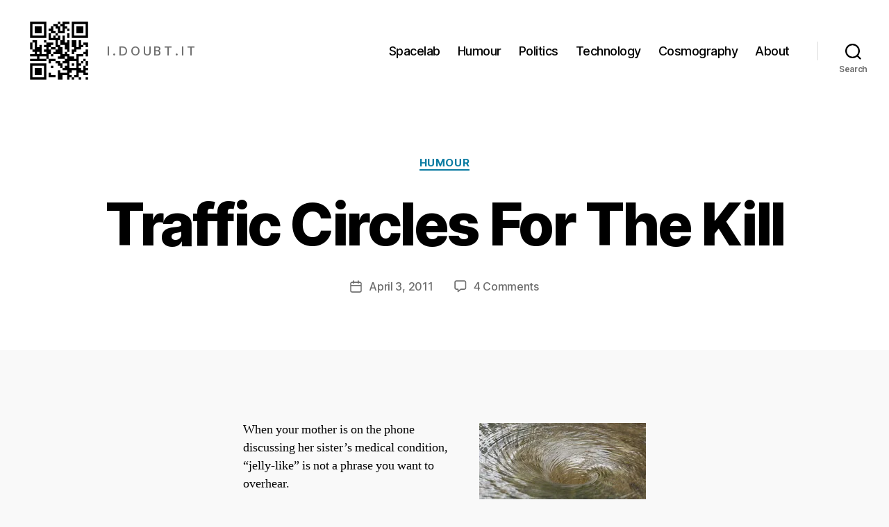

--- FILE ---
content_type: text/html; charset=UTF-8
request_url: https://i.doubt.it/2011/04/03/traffic-circles-for-the-kill/
body_size: 19043
content:
<!DOCTYPE html>

<html class="no-js" lang="en-GB">

	<head>

		<meta charset="UTF-8">
		<meta name="viewport" content="width=device-width, initial-scale=1.0">

		<link rel="profile" href="https://gmpg.org/xfn/11">

		<title>Traffic Circles For The Kill &#8211; I.Doubt.It</title>
<meta name='robots' content='max-image-preview:large' />
<link rel='dns-prefetch' href='//secure.gravatar.com' />
<link rel='dns-prefetch' href='//stats.wp.com' />
<link rel='dns-prefetch' href='//v0.wordpress.com' />
<link rel='dns-prefetch' href='//jetpack.wordpress.com' />
<link rel='dns-prefetch' href='//s0.wp.com' />
<link rel='dns-prefetch' href='//public-api.wordpress.com' />
<link rel='dns-prefetch' href='//0.gravatar.com' />
<link rel='dns-prefetch' href='//1.gravatar.com' />
<link rel='dns-prefetch' href='//2.gravatar.com' />
<link rel='dns-prefetch' href='//widgets.wp.com' />
<link rel='preconnect' href='//c0.wp.com' />
<link rel='preconnect' href='//i0.wp.com' />
<link rel="alternate" type="application/rss+xml" title="I.Doubt.It &raquo; Feed" href="https://i.doubt.it/feed/" />
<link rel="alternate" type="application/rss+xml" title="I.Doubt.It &raquo; Comments Feed" href="https://i.doubt.it/comments/feed/" />
<link rel="alternate" type="application/rss+xml" title="I.Doubt.It &raquo; Traffic Circles For The Kill Comments Feed" href="https://i.doubt.it/2011/04/03/traffic-circles-for-the-kill/feed/" />
<link rel="alternate" title="oEmbed (JSON)" type="application/json+oembed" href="https://i.doubt.it/wp-json/oembed/1.0/embed?url=https%3A%2F%2Fi.doubt.it%2F2011%2F04%2F03%2Ftraffic-circles-for-the-kill%2F" />
<link rel="alternate" title="oEmbed (XML)" type="text/xml+oembed" href="https://i.doubt.it/wp-json/oembed/1.0/embed?url=https%3A%2F%2Fi.doubt.it%2F2011%2F04%2F03%2Ftraffic-circles-for-the-kill%2F&#038;format=xml" />
<style id='wp-img-auto-sizes-contain-inline-css'>
img:is([sizes=auto i],[sizes^="auto," i]){contain-intrinsic-size:3000px 1500px}
/*# sourceURL=wp-img-auto-sizes-contain-inline-css */
</style>
<link rel='stylesheet' id='jetpack_related-posts-css' href='https://c0.wp.com/p/jetpack/15.4/modules/related-posts/related-posts.css' media='all' />
<style id='wp-emoji-styles-inline-css'>

	img.wp-smiley, img.emoji {
		display: inline !important;
		border: none !important;
		box-shadow: none !important;
		height: 1em !important;
		width: 1em !important;
		margin: 0 0.07em !important;
		vertical-align: -0.1em !important;
		background: none !important;
		padding: 0 !important;
	}
/*# sourceURL=wp-emoji-styles-inline-css */
</style>
<style id='wp-block-library-inline-css'>
:root{--wp-block-synced-color:#7a00df;--wp-block-synced-color--rgb:122,0,223;--wp-bound-block-color:var(--wp-block-synced-color);--wp-editor-canvas-background:#ddd;--wp-admin-theme-color:#007cba;--wp-admin-theme-color--rgb:0,124,186;--wp-admin-theme-color-darker-10:#006ba1;--wp-admin-theme-color-darker-10--rgb:0,107,160.5;--wp-admin-theme-color-darker-20:#005a87;--wp-admin-theme-color-darker-20--rgb:0,90,135;--wp-admin-border-width-focus:2px}@media (min-resolution:192dpi){:root{--wp-admin-border-width-focus:1.5px}}.wp-element-button{cursor:pointer}:root .has-very-light-gray-background-color{background-color:#eee}:root .has-very-dark-gray-background-color{background-color:#313131}:root .has-very-light-gray-color{color:#eee}:root .has-very-dark-gray-color{color:#313131}:root .has-vivid-green-cyan-to-vivid-cyan-blue-gradient-background{background:linear-gradient(135deg,#00d084,#0693e3)}:root .has-purple-crush-gradient-background{background:linear-gradient(135deg,#34e2e4,#4721fb 50%,#ab1dfe)}:root .has-hazy-dawn-gradient-background{background:linear-gradient(135deg,#faaca8,#dad0ec)}:root .has-subdued-olive-gradient-background{background:linear-gradient(135deg,#fafae1,#67a671)}:root .has-atomic-cream-gradient-background{background:linear-gradient(135deg,#fdd79a,#004a59)}:root .has-nightshade-gradient-background{background:linear-gradient(135deg,#330968,#31cdcf)}:root .has-midnight-gradient-background{background:linear-gradient(135deg,#020381,#2874fc)}:root{--wp--preset--font-size--normal:16px;--wp--preset--font-size--huge:42px}.has-regular-font-size{font-size:1em}.has-larger-font-size{font-size:2.625em}.has-normal-font-size{font-size:var(--wp--preset--font-size--normal)}.has-huge-font-size{font-size:var(--wp--preset--font-size--huge)}.has-text-align-center{text-align:center}.has-text-align-left{text-align:left}.has-text-align-right{text-align:right}.has-fit-text{white-space:nowrap!important}#end-resizable-editor-section{display:none}.aligncenter{clear:both}.items-justified-left{justify-content:flex-start}.items-justified-center{justify-content:center}.items-justified-right{justify-content:flex-end}.items-justified-space-between{justify-content:space-between}.screen-reader-text{border:0;clip-path:inset(50%);height:1px;margin:-1px;overflow:hidden;padding:0;position:absolute;width:1px;word-wrap:normal!important}.screen-reader-text:focus{background-color:#ddd;clip-path:none;color:#444;display:block;font-size:1em;height:auto;left:5px;line-height:normal;padding:15px 23px 14px;text-decoration:none;top:5px;width:auto;z-index:100000}html :where(.has-border-color){border-style:solid}html :where([style*=border-top-color]){border-top-style:solid}html :where([style*=border-right-color]){border-right-style:solid}html :where([style*=border-bottom-color]){border-bottom-style:solid}html :where([style*=border-left-color]){border-left-style:solid}html :where([style*=border-width]){border-style:solid}html :where([style*=border-top-width]){border-top-style:solid}html :where([style*=border-right-width]){border-right-style:solid}html :where([style*=border-bottom-width]){border-bottom-style:solid}html :where([style*=border-left-width]){border-left-style:solid}html :where(img[class*=wp-image-]){height:auto;max-width:100%}:where(figure){margin:0 0 1em}html :where(.is-position-sticky){--wp-admin--admin-bar--position-offset:var(--wp-admin--admin-bar--height,0px)}@media screen and (max-width:600px){html :where(.is-position-sticky){--wp-admin--admin-bar--position-offset:0px}}

/*# sourceURL=wp-block-library-inline-css */
</style><style id='global-styles-inline-css'>
:root{--wp--preset--aspect-ratio--square: 1;--wp--preset--aspect-ratio--4-3: 4/3;--wp--preset--aspect-ratio--3-4: 3/4;--wp--preset--aspect-ratio--3-2: 3/2;--wp--preset--aspect-ratio--2-3: 2/3;--wp--preset--aspect-ratio--16-9: 16/9;--wp--preset--aspect-ratio--9-16: 9/16;--wp--preset--color--black: #000000;--wp--preset--color--cyan-bluish-gray: #abb8c3;--wp--preset--color--white: #ffffff;--wp--preset--color--pale-pink: #f78da7;--wp--preset--color--vivid-red: #cf2e2e;--wp--preset--color--luminous-vivid-orange: #ff6900;--wp--preset--color--luminous-vivid-amber: #fcb900;--wp--preset--color--light-green-cyan: #7bdcb5;--wp--preset--color--vivid-green-cyan: #00d084;--wp--preset--color--pale-cyan-blue: #8ed1fc;--wp--preset--color--vivid-cyan-blue: #0693e3;--wp--preset--color--vivid-purple: #9b51e0;--wp--preset--color--accent: #0b7ca2;--wp--preset--color--primary: #000000;--wp--preset--color--secondary: #6b6b6b;--wp--preset--color--subtle-background: #d6d6d6;--wp--preset--color--background: #f9f9f9;--wp--preset--gradient--vivid-cyan-blue-to-vivid-purple: linear-gradient(135deg,rgb(6,147,227) 0%,rgb(155,81,224) 100%);--wp--preset--gradient--light-green-cyan-to-vivid-green-cyan: linear-gradient(135deg,rgb(122,220,180) 0%,rgb(0,208,130) 100%);--wp--preset--gradient--luminous-vivid-amber-to-luminous-vivid-orange: linear-gradient(135deg,rgb(252,185,0) 0%,rgb(255,105,0) 100%);--wp--preset--gradient--luminous-vivid-orange-to-vivid-red: linear-gradient(135deg,rgb(255,105,0) 0%,rgb(207,46,46) 100%);--wp--preset--gradient--very-light-gray-to-cyan-bluish-gray: linear-gradient(135deg,rgb(238,238,238) 0%,rgb(169,184,195) 100%);--wp--preset--gradient--cool-to-warm-spectrum: linear-gradient(135deg,rgb(74,234,220) 0%,rgb(151,120,209) 20%,rgb(207,42,186) 40%,rgb(238,44,130) 60%,rgb(251,105,98) 80%,rgb(254,248,76) 100%);--wp--preset--gradient--blush-light-purple: linear-gradient(135deg,rgb(255,206,236) 0%,rgb(152,150,240) 100%);--wp--preset--gradient--blush-bordeaux: linear-gradient(135deg,rgb(254,205,165) 0%,rgb(254,45,45) 50%,rgb(107,0,62) 100%);--wp--preset--gradient--luminous-dusk: linear-gradient(135deg,rgb(255,203,112) 0%,rgb(199,81,192) 50%,rgb(65,88,208) 100%);--wp--preset--gradient--pale-ocean: linear-gradient(135deg,rgb(255,245,203) 0%,rgb(182,227,212) 50%,rgb(51,167,181) 100%);--wp--preset--gradient--electric-grass: linear-gradient(135deg,rgb(202,248,128) 0%,rgb(113,206,126) 100%);--wp--preset--gradient--midnight: linear-gradient(135deg,rgb(2,3,129) 0%,rgb(40,116,252) 100%);--wp--preset--font-size--small: 18px;--wp--preset--font-size--medium: 20px;--wp--preset--font-size--large: 26.25px;--wp--preset--font-size--x-large: 42px;--wp--preset--font-size--normal: 21px;--wp--preset--font-size--larger: 32px;--wp--preset--spacing--20: 0.44rem;--wp--preset--spacing--30: 0.67rem;--wp--preset--spacing--40: 1rem;--wp--preset--spacing--50: 1.5rem;--wp--preset--spacing--60: 2.25rem;--wp--preset--spacing--70: 3.38rem;--wp--preset--spacing--80: 5.06rem;--wp--preset--shadow--natural: 6px 6px 9px rgba(0, 0, 0, 0.2);--wp--preset--shadow--deep: 12px 12px 50px rgba(0, 0, 0, 0.4);--wp--preset--shadow--sharp: 6px 6px 0px rgba(0, 0, 0, 0.2);--wp--preset--shadow--outlined: 6px 6px 0px -3px rgb(255, 255, 255), 6px 6px rgb(0, 0, 0);--wp--preset--shadow--crisp: 6px 6px 0px rgb(0, 0, 0);}:where(.is-layout-flex){gap: 0.5em;}:where(.is-layout-grid){gap: 0.5em;}body .is-layout-flex{display: flex;}.is-layout-flex{flex-wrap: wrap;align-items: center;}.is-layout-flex > :is(*, div){margin: 0;}body .is-layout-grid{display: grid;}.is-layout-grid > :is(*, div){margin: 0;}:where(.wp-block-columns.is-layout-flex){gap: 2em;}:where(.wp-block-columns.is-layout-grid){gap: 2em;}:where(.wp-block-post-template.is-layout-flex){gap: 1.25em;}:where(.wp-block-post-template.is-layout-grid){gap: 1.25em;}.has-black-color{color: var(--wp--preset--color--black) !important;}.has-cyan-bluish-gray-color{color: var(--wp--preset--color--cyan-bluish-gray) !important;}.has-white-color{color: var(--wp--preset--color--white) !important;}.has-pale-pink-color{color: var(--wp--preset--color--pale-pink) !important;}.has-vivid-red-color{color: var(--wp--preset--color--vivid-red) !important;}.has-luminous-vivid-orange-color{color: var(--wp--preset--color--luminous-vivid-orange) !important;}.has-luminous-vivid-amber-color{color: var(--wp--preset--color--luminous-vivid-amber) !important;}.has-light-green-cyan-color{color: var(--wp--preset--color--light-green-cyan) !important;}.has-vivid-green-cyan-color{color: var(--wp--preset--color--vivid-green-cyan) !important;}.has-pale-cyan-blue-color{color: var(--wp--preset--color--pale-cyan-blue) !important;}.has-vivid-cyan-blue-color{color: var(--wp--preset--color--vivid-cyan-blue) !important;}.has-vivid-purple-color{color: var(--wp--preset--color--vivid-purple) !important;}.has-black-background-color{background-color: var(--wp--preset--color--black) !important;}.has-cyan-bluish-gray-background-color{background-color: var(--wp--preset--color--cyan-bluish-gray) !important;}.has-white-background-color{background-color: var(--wp--preset--color--white) !important;}.has-pale-pink-background-color{background-color: var(--wp--preset--color--pale-pink) !important;}.has-vivid-red-background-color{background-color: var(--wp--preset--color--vivid-red) !important;}.has-luminous-vivid-orange-background-color{background-color: var(--wp--preset--color--luminous-vivid-orange) !important;}.has-luminous-vivid-amber-background-color{background-color: var(--wp--preset--color--luminous-vivid-amber) !important;}.has-light-green-cyan-background-color{background-color: var(--wp--preset--color--light-green-cyan) !important;}.has-vivid-green-cyan-background-color{background-color: var(--wp--preset--color--vivid-green-cyan) !important;}.has-pale-cyan-blue-background-color{background-color: var(--wp--preset--color--pale-cyan-blue) !important;}.has-vivid-cyan-blue-background-color{background-color: var(--wp--preset--color--vivid-cyan-blue) !important;}.has-vivid-purple-background-color{background-color: var(--wp--preset--color--vivid-purple) !important;}.has-black-border-color{border-color: var(--wp--preset--color--black) !important;}.has-cyan-bluish-gray-border-color{border-color: var(--wp--preset--color--cyan-bluish-gray) !important;}.has-white-border-color{border-color: var(--wp--preset--color--white) !important;}.has-pale-pink-border-color{border-color: var(--wp--preset--color--pale-pink) !important;}.has-vivid-red-border-color{border-color: var(--wp--preset--color--vivid-red) !important;}.has-luminous-vivid-orange-border-color{border-color: var(--wp--preset--color--luminous-vivid-orange) !important;}.has-luminous-vivid-amber-border-color{border-color: var(--wp--preset--color--luminous-vivid-amber) !important;}.has-light-green-cyan-border-color{border-color: var(--wp--preset--color--light-green-cyan) !important;}.has-vivid-green-cyan-border-color{border-color: var(--wp--preset--color--vivid-green-cyan) !important;}.has-pale-cyan-blue-border-color{border-color: var(--wp--preset--color--pale-cyan-blue) !important;}.has-vivid-cyan-blue-border-color{border-color: var(--wp--preset--color--vivid-cyan-blue) !important;}.has-vivid-purple-border-color{border-color: var(--wp--preset--color--vivid-purple) !important;}.has-vivid-cyan-blue-to-vivid-purple-gradient-background{background: var(--wp--preset--gradient--vivid-cyan-blue-to-vivid-purple) !important;}.has-light-green-cyan-to-vivid-green-cyan-gradient-background{background: var(--wp--preset--gradient--light-green-cyan-to-vivid-green-cyan) !important;}.has-luminous-vivid-amber-to-luminous-vivid-orange-gradient-background{background: var(--wp--preset--gradient--luminous-vivid-amber-to-luminous-vivid-orange) !important;}.has-luminous-vivid-orange-to-vivid-red-gradient-background{background: var(--wp--preset--gradient--luminous-vivid-orange-to-vivid-red) !important;}.has-very-light-gray-to-cyan-bluish-gray-gradient-background{background: var(--wp--preset--gradient--very-light-gray-to-cyan-bluish-gray) !important;}.has-cool-to-warm-spectrum-gradient-background{background: var(--wp--preset--gradient--cool-to-warm-spectrum) !important;}.has-blush-light-purple-gradient-background{background: var(--wp--preset--gradient--blush-light-purple) !important;}.has-blush-bordeaux-gradient-background{background: var(--wp--preset--gradient--blush-bordeaux) !important;}.has-luminous-dusk-gradient-background{background: var(--wp--preset--gradient--luminous-dusk) !important;}.has-pale-ocean-gradient-background{background: var(--wp--preset--gradient--pale-ocean) !important;}.has-electric-grass-gradient-background{background: var(--wp--preset--gradient--electric-grass) !important;}.has-midnight-gradient-background{background: var(--wp--preset--gradient--midnight) !important;}.has-small-font-size{font-size: var(--wp--preset--font-size--small) !important;}.has-medium-font-size{font-size: var(--wp--preset--font-size--medium) !important;}.has-large-font-size{font-size: var(--wp--preset--font-size--large) !important;}.has-x-large-font-size{font-size: var(--wp--preset--font-size--x-large) !important;}
/*# sourceURL=global-styles-inline-css */
</style>

<style id='classic-theme-styles-inline-css'>
/*! This file is auto-generated */
.wp-block-button__link{color:#fff;background-color:#32373c;border-radius:9999px;box-shadow:none;text-decoration:none;padding:calc(.667em + 2px) calc(1.333em + 2px);font-size:1.125em}.wp-block-file__button{background:#32373c;color:#fff;text-decoration:none}
/*# sourceURL=/wp-includes/css/classic-themes.min.css */
</style>
<link rel='stylesheet' id='twentytwenty-style-css' href='https://i.doubt.it/wp-content/themes/twentytwenty/style.css?ver=3.0' media='all' />
<style id='twentytwenty-style-inline-css'>
.color-accent,.color-accent-hover:hover,.color-accent-hover:focus,:root .has-accent-color,.has-drop-cap:not(:focus):first-letter,.wp-block-button.is-style-outline,a { color: #0b7ca2; }blockquote,.border-color-accent,.border-color-accent-hover:hover,.border-color-accent-hover:focus { border-color: #0b7ca2; }button,.button,.faux-button,.wp-block-button__link,.wp-block-file .wp-block-file__button,input[type="button"],input[type="reset"],input[type="submit"],.bg-accent,.bg-accent-hover:hover,.bg-accent-hover:focus,:root .has-accent-background-color,.comment-reply-link { background-color: #0b7ca2; }.fill-children-accent,.fill-children-accent * { fill: #0b7ca2; }:root .has-background-color,button,.button,.faux-button,.wp-block-button__link,.wp-block-file__button,input[type="button"],input[type="reset"],input[type="submit"],.wp-block-button,.comment-reply-link,.has-background.has-primary-background-color:not(.has-text-color),.has-background.has-primary-background-color *:not(.has-text-color),.has-background.has-accent-background-color:not(.has-text-color),.has-background.has-accent-background-color *:not(.has-text-color) { color: #f9f9f9; }:root .has-background-background-color { background-color: #f9f9f9; }body,.entry-title a,:root .has-primary-color { color: #000000; }:root .has-primary-background-color { background-color: #000000; }cite,figcaption,.wp-caption-text,.post-meta,.entry-content .wp-block-archives li,.entry-content .wp-block-categories li,.entry-content .wp-block-latest-posts li,.wp-block-latest-comments__comment-date,.wp-block-latest-posts__post-date,.wp-block-embed figcaption,.wp-block-image figcaption,.wp-block-pullquote cite,.comment-metadata,.comment-respond .comment-notes,.comment-respond .logged-in-as,.pagination .dots,.entry-content hr:not(.has-background),hr.styled-separator,:root .has-secondary-color { color: #6b6b6b; }:root .has-secondary-background-color { background-color: #6b6b6b; }pre,fieldset,input,textarea,table,table *,hr { border-color: #d6d6d6; }caption,code,code,kbd,samp,.wp-block-table.is-style-stripes tbody tr:nth-child(odd),:root .has-subtle-background-background-color { background-color: #d6d6d6; }.wp-block-table.is-style-stripes { border-bottom-color: #d6d6d6; }.wp-block-latest-posts.is-grid li { border-top-color: #d6d6d6; }:root .has-subtle-background-color { color: #d6d6d6; }body:not(.overlay-header) .primary-menu > li > a,body:not(.overlay-header) .primary-menu > li > .icon,.modal-menu a,.footer-menu a, .footer-widgets a:where(:not(.wp-block-button__link)),#site-footer .wp-block-button.is-style-outline,.wp-block-pullquote:before,.singular:not(.overlay-header) .entry-header a,.archive-header a,.header-footer-group .color-accent,.header-footer-group .color-accent-hover:hover { color: #1180a6; }.social-icons a,#site-footer button:not(.toggle),#site-footer .button,#site-footer .faux-button,#site-footer .wp-block-button__link,#site-footer .wp-block-file__button,#site-footer input[type="button"],#site-footer input[type="reset"],#site-footer input[type="submit"] { background-color: #1180a6; }.social-icons a,body:not(.overlay-header) .primary-menu ul,.header-footer-group button,.header-footer-group .button,.header-footer-group .faux-button,.header-footer-group .wp-block-button:not(.is-style-outline) .wp-block-button__link,.header-footer-group .wp-block-file__button,.header-footer-group input[type="button"],.header-footer-group input[type="reset"],.header-footer-group input[type="submit"] { color: #ffffff; }#site-header,.footer-nav-widgets-wrapper,#site-footer,.menu-modal,.menu-modal-inner,.search-modal-inner,.archive-header,.singular .entry-header,.singular .featured-media:before,.wp-block-pullquote:before { background-color: #ffffff; }.header-footer-group,body:not(.overlay-header) #site-header .toggle,.menu-modal .toggle { color: #000000; }body:not(.overlay-header) .primary-menu ul { background-color: #000000; }body:not(.overlay-header) .primary-menu > li > ul:after { border-bottom-color: #000000; }body:not(.overlay-header) .primary-menu ul ul:after { border-left-color: #000000; }.site-description,body:not(.overlay-header) .toggle-inner .toggle-text,.widget .post-date,.widget .rss-date,.widget_archive li,.widget_categories li,.widget cite,.widget_pages li,.widget_meta li,.widget_nav_menu li,.powered-by-wordpress,.footer-credits .privacy-policy,.to-the-top,.singular .entry-header .post-meta,.singular:not(.overlay-header) .entry-header .post-meta a { color: #6d6d6d; }.header-footer-group pre,.header-footer-group fieldset,.header-footer-group input,.header-footer-group textarea,.header-footer-group table,.header-footer-group table *,.footer-nav-widgets-wrapper,#site-footer,.menu-modal nav *,.footer-widgets-outer-wrapper,.footer-top { border-color: #dbdbdb; }.header-footer-group table caption,body:not(.overlay-header) .header-inner .toggle-wrapper::before { background-color: #dbdbdb; }
.post-author { clip: rect(1px, 1px, 1px, 1px); height: 1px; position: absolute; overflow: hidden; width: 1px; }
/*# sourceURL=twentytwenty-style-inline-css */
</style>
<link rel='stylesheet' id='twentytwenty-fonts-css' href='https://i.doubt.it/wp-content/themes/twentytwenty/assets/css/font-inter.css?ver=3.0' media='all' />
<link rel='stylesheet' id='twentytwenty-print-style-css' href='https://i.doubt.it/wp-content/themes/twentytwenty/print.css?ver=3.0' media='print' />
<link rel='stylesheet' id='jetpack_likes-css' href='https://c0.wp.com/p/jetpack/15.4/modules/likes/style.css' media='all' />
<link rel='stylesheet' id='twentytwenty-jetpack-css' href='https://c0.wp.com/p/jetpack/15.4/modules/theme-tools/compat/twentytwenty.css' media='all' />
<style id='twentytwenty-jetpack-inline-css'>

	.infinite-scroll #site-content #infinite-handle span button,
	.infinite-scroll #site-content #infinite-handle span button:hover,
	.infinite-scroll #site-content #infinite-handle span button:focus {
		background: #0b7ca2;
		color: #f9f9f9;
	}
	#site-content .entry-content div.sharedaddy h3.sd-title,
	#site-content .entry-content h3.sd-title,
	#site-content .entry-content #jp-relatedposts h3.jp-relatedposts-headline {
		color: #6b6b6b;
	}
	
/*# sourceURL=twentytwenty-jetpack-inline-css */
</style>
<link rel='stylesheet' id='sharedaddy-css' href='https://c0.wp.com/p/jetpack/15.4/modules/sharedaddy/sharing.css' media='all' />
<link rel='stylesheet' id='social-logos-css' href='https://c0.wp.com/p/jetpack/15.4/_inc/social-logos/social-logos.min.css' media='all' />
<script id="jetpack_related-posts-js-extra">
var related_posts_js_options = {"post_heading":"h4"};
//# sourceURL=jetpack_related-posts-js-extra
</script>
<script src="https://c0.wp.com/p/jetpack/15.4/_inc/build/related-posts/related-posts.min.js" id="jetpack_related-posts-js"></script>
<script src="https://i.doubt.it/wp-content/themes/twentytwenty/assets/js/index.js?ver=3.0" id="twentytwenty-js-js" defer data-wp-strategy="defer"></script>
<link rel="https://api.w.org/" href="https://i.doubt.it/wp-json/" /><link rel="alternate" title="JSON" type="application/json" href="https://i.doubt.it/wp-json/wp/v2/posts/2010" /><link rel="EditURI" type="application/rsd+xml" title="RSD" href="https://i.doubt.it/xmlrpc.php?rsd" />
<meta name="generator" content="WordPress 6.9" />
<link rel="canonical" href="https://i.doubt.it/2011/04/03/traffic-circles-for-the-kill/" />
<link rel='shortlink' href='https://wp.me/p7ix2L-wq' />
<!--Customizer CSS--> 
<style type="text/css">
.powered-by-wordpress {
    display: none;
}
</style> 
<!--/Customizer CSS-->
	<style>img#wpstats{display:none}</style>
		<script>
document.documentElement.className = document.documentElement.className.replace( 'no-js', 'js' );
//# sourceURL=twentytwenty_no_js_class
</script>
<style>.recentcomments a{display:inline !important;padding:0 !important;margin:0 !important;}</style><meta name="description" content="When your mother is on the phone discussing her sister&#039;s medical condition, &quot;jelly-like&quot; is not a phrase you want to overhear. But anyway, today was my first official driving lesson. I did well - for my first lesson. Unfortunately in my head I was ready to pass. Dammit there is so much crap you have&hellip;" />
<style id="custom-background-css">
body.custom-background { background-color: #f9f9f9; }
</style>
	
<!-- Jetpack Open Graph Tags -->
<meta property="og:type" content="article" />
<meta property="og:title" content="Traffic Circles For The Kill" />
<meta property="og:url" content="https://i.doubt.it/2011/04/03/traffic-circles-for-the-kill/" />
<meta property="og:description" content="When your mother is on the phone discussing her sister&#8217;s medical condition, &#8220;jelly-like&#8221; is not a phrase you want to overhear. But anyway, today was my first official driving less…" />
<meta property="article:published_time" content="2011-04-03T05:16:21+00:00" />
<meta property="article:modified_time" content="2011-04-03T05:16:21+00:00" />
<meta property="og:site_name" content="I.Doubt.It" />
<meta property="og:image" content="http://farm5.static.flickr.com/4117/4872934128_e0c0d385ea_m.jpg" />
<meta property="og:image:width" content="240" />
<meta property="og:image:height" content="160" />
<meta property="og:image:alt" content="water" />
<meta property="og:locale" content="en_GB" />
<meta name="twitter:site" content="@_RichardChapman" />
<meta name="twitter:text:title" content="Traffic Circles For The Kill" />
<meta name="twitter:image" content="http://farm5.static.flickr.com/4117/4872934128_e0c0d385ea_m.jpg?w=144" />
<meta name="twitter:image:alt" content="water" />
<meta name="twitter:card" content="summary" />

<!-- End Jetpack Open Graph Tags -->
<link rel="icon" href="https://i0.wp.com/i.doubt.it/wp-content/uploads/2011/06/cropped-qrurl.png?fit=32%2C32&#038;ssl=1" sizes="32x32" />
<link rel="icon" href="https://i0.wp.com/i.doubt.it/wp-content/uploads/2011/06/cropped-qrurl.png?fit=192%2C192&#038;ssl=1" sizes="192x192" />
<link rel="apple-touch-icon" href="https://i0.wp.com/i.doubt.it/wp-content/uploads/2011/06/cropped-qrurl.png?fit=180%2C180&#038;ssl=1" />
<meta name="msapplication-TileImage" content="https://i0.wp.com/i.doubt.it/wp-content/uploads/2011/06/cropped-qrurl.png?fit=270%2C270&#038;ssl=1" />
		<style id="wp-custom-css">
			/* This one table... */
/* Element | https://i.doubt.it/2014/05/23/my-ballot-paper/ */

.wikitable {
  width: 95%;
  max-width: unset !important;
}
.wikitable h3 {
  font-size: 1.5em;
}
figure.wider img {
  width: 100%;
	max-width: unset;
}
.wp-block-image.size-full.is-resized.is-style-default.wider {
  max-width: 67.7% !important;
}
.section-inner.medium {
	max-width: none;
}
figure.alignright.size-large {
	max-width: 40rem !important;
}
/* Sharing Buttons */
#site-content .entry-content div.sharedaddy h3.sd-title {
	font-size: 3rem;
	display: unset;
	line-height: 2;
}
.sharedaddy.sd-sharing-enabled {
   margin-top: 12rem;
}
/* Middle-sized pics */
.midsize {
   max-width: 50% !important;
}

.boxout {
    display: block;
    padding: 30px;
    float: right;
    margin: 5%;
    border: dashed #979797 8px;
    border-radius: 54px;
}

/* "Related" section */
#jp-relatedposts h3.jp-relatedposts-headline,
.jp-relatedposts-items-visual {
	font-family: "Inter var", -apple-system, BlinkMacSystemFont, "Helvetica Neue", Helvetica, sans-serif;
}

/* Fixing large default font */@media (min-width: 700px) {
  .entry-content {
    font-size: inherit;
  }
}		</style>
		
	</head>

	<body class="wp-singular post-template-default single single-post postid-2010 single-format-standard custom-background wp-custom-logo wp-embed-responsive wp-theme-twentytwenty singular enable-search-modal missing-post-thumbnail has-single-pagination showing-comments show-avatars footer-top-visible author-hidden">

		<a class="skip-link screen-reader-text" href="#site-content">Skip to the content</a>
		<header id="site-header" class="header-footer-group">

			<div class="header-inner section-inner">

				<div class="header-titles-wrapper">

					
						<button class="toggle search-toggle mobile-search-toggle" data-toggle-target=".search-modal" data-toggle-body-class="showing-search-modal" data-set-focus=".search-modal .search-field" aria-expanded="false">
							<span class="toggle-inner">
								<span class="toggle-icon">
									<svg class="svg-icon" aria-hidden="true" role="img" focusable="false" xmlns="http://www.w3.org/2000/svg" width="23" height="23" viewBox="0 0 23 23"><path d="M38.710696,48.0601792 L43,52.3494831 L41.3494831,54 L37.0601792,49.710696 C35.2632422,51.1481185 32.9839107,52.0076499 30.5038249,52.0076499 C24.7027226,52.0076499 20,47.3049272 20,41.5038249 C20,35.7027226 24.7027226,31 30.5038249,31 C36.3049272,31 41.0076499,35.7027226 41.0076499,41.5038249 C41.0076499,43.9839107 40.1481185,46.2632422 38.710696,48.0601792 Z M36.3875844,47.1716785 C37.8030221,45.7026647 38.6734666,43.7048964 38.6734666,41.5038249 C38.6734666,36.9918565 35.0157934,33.3341833 30.5038249,33.3341833 C25.9918565,33.3341833 22.3341833,36.9918565 22.3341833,41.5038249 C22.3341833,46.0157934 25.9918565,49.6734666 30.5038249,49.6734666 C32.7048964,49.6734666 34.7026647,48.8030221 36.1716785,47.3875844 C36.2023931,47.347638 36.2360451,47.3092237 36.2726343,47.2726343 C36.3092237,47.2360451 36.347638,47.2023931 36.3875844,47.1716785 Z" transform="translate(-20 -31)" /></svg>								</span>
								<span class="toggle-text">Search</span>
							</span>
						</button><!-- .search-toggle -->

					
					<div class="header-titles">

						<div class="site-logo faux-heading"><a href="https://i.doubt.it/" class="custom-logo-link" rel="home"><img width="108" height="108" style="height: 108px;" src="https://i0.wp.com/i.doubt.it/wp-content/uploads/2011/06/qrurl.png?fit=216%2C216&amp;ssl=1" class="custom-logo" alt="I.Doubt.It" decoding="async" srcset="https://i0.wp.com/i.doubt.it/wp-content/uploads/2011/06/qrurl.png?w=216&amp;ssl=1 216w, https://i0.wp.com/i.doubt.it/wp-content/uploads/2011/06/qrurl.png?resize=150%2C150&amp;ssl=1 150w" sizes="(max-width: 216px) 100vw, 216px" data-attachment-id="2781" data-permalink="https://i.doubt.it/2011/06/23/qr-code/qrurl/" data-orig-file="https://i0.wp.com/i.doubt.it/wp-content/uploads/2011/06/qrurl.png?fit=216%2C216&amp;ssl=1" data-orig-size="216,216" data-comments-opened="1" data-image-meta="{&quot;aperture&quot;:&quot;0&quot;,&quot;credit&quot;:&quot;&quot;,&quot;camera&quot;:&quot;&quot;,&quot;caption&quot;:&quot;&quot;,&quot;created_timestamp&quot;:&quot;0&quot;,&quot;copyright&quot;:&quot;&quot;,&quot;focal_length&quot;:&quot;0&quot;,&quot;iso&quot;:&quot;0&quot;,&quot;shutter_speed&quot;:&quot;0&quot;,&quot;title&quot;:&quot;&quot;,&quot;orientation&quot;:&quot;0&quot;}" data-image-title="QRurl" data-image-description="" data-image-caption="&lt;p&gt;Go On, Point Your Phone At It&lt;/p&gt;
" data-medium-file="https://i0.wp.com/i.doubt.it/wp-content/uploads/2011/06/qrurl.png?fit=216%2C216&amp;ssl=1" data-large-file="https://i0.wp.com/i.doubt.it/wp-content/uploads/2011/06/qrurl.png?fit=216%2C216&amp;ssl=1" /></a><span class="screen-reader-text">I.Doubt.It</span></div><div class="site-description">I . D O U B T . I T</div><!-- .site-description -->
					</div><!-- .header-titles -->

					<button class="toggle nav-toggle mobile-nav-toggle" data-toggle-target=".menu-modal"  data-toggle-body-class="showing-menu-modal" aria-expanded="false" data-set-focus=".close-nav-toggle">
						<span class="toggle-inner">
							<span class="toggle-icon">
								<svg class="svg-icon" aria-hidden="true" role="img" focusable="false" xmlns="http://www.w3.org/2000/svg" width="26" height="7" viewBox="0 0 26 7"><path fill-rule="evenodd" d="M332.5,45 C330.567003,45 329,43.4329966 329,41.5 C329,39.5670034 330.567003,38 332.5,38 C334.432997,38 336,39.5670034 336,41.5 C336,43.4329966 334.432997,45 332.5,45 Z M342,45 C340.067003,45 338.5,43.4329966 338.5,41.5 C338.5,39.5670034 340.067003,38 342,38 C343.932997,38 345.5,39.5670034 345.5,41.5 C345.5,43.4329966 343.932997,45 342,45 Z M351.5,45 C349.567003,45 348,43.4329966 348,41.5 C348,39.5670034 349.567003,38 351.5,38 C353.432997,38 355,39.5670034 355,41.5 C355,43.4329966 353.432997,45 351.5,45 Z" transform="translate(-329 -38)" /></svg>							</span>
							<span class="toggle-text">Menu</span>
						</span>
					</button><!-- .nav-toggle -->

				</div><!-- .header-titles-wrapper -->

				<div class="header-navigation-wrapper">

					
							<nav class="primary-menu-wrapper" aria-label="Horizontal">

								<ul class="primary-menu reset-list-style">

								<li id="menu-item-20307" class="menu-item menu-item-type-taxonomy menu-item-object-category menu-item-20307"><a href="https://i.doubt.it/category/spacelab/">Spacelab</a></li>
<li id="menu-item-19549" class="menu-item menu-item-type-taxonomy menu-item-object-category current-post-ancestor current-menu-parent current-post-parent menu-item-19549"><a href="https://i.doubt.it/category/humour/">Humour</a></li>
<li id="menu-item-19547" class="menu-item menu-item-type-taxonomy menu-item-object-category menu-item-19547"><a href="https://i.doubt.it/category/politics/">Politics</a></li>
<li id="menu-item-19548" class="menu-item menu-item-type-taxonomy menu-item-object-category menu-item-19548"><a href="https://i.doubt.it/category/technology/">Technology</a></li>
<li id="menu-item-19550" class="menu-item menu-item-type-taxonomy menu-item-object-category menu-item-19550"><a href="https://i.doubt.it/category/cosmography/">Cosmography</a></li>
<li id="menu-item-19551" class="menu-item menu-item-type-post_type menu-item-object-page menu-item-privacy-policy menu-item-19551"><a rel="privacy-policy" href="https://i.doubt.it/about/">About</a></li>

								</ul>

							</nav><!-- .primary-menu-wrapper -->

						
						<div class="header-toggles hide-no-js">

						
							<div class="toggle-wrapper search-toggle-wrapper">

								<button class="toggle search-toggle desktop-search-toggle" data-toggle-target=".search-modal" data-toggle-body-class="showing-search-modal" data-set-focus=".search-modal .search-field" aria-expanded="false">
									<span class="toggle-inner">
										<svg class="svg-icon" aria-hidden="true" role="img" focusable="false" xmlns="http://www.w3.org/2000/svg" width="23" height="23" viewBox="0 0 23 23"><path d="M38.710696,48.0601792 L43,52.3494831 L41.3494831,54 L37.0601792,49.710696 C35.2632422,51.1481185 32.9839107,52.0076499 30.5038249,52.0076499 C24.7027226,52.0076499 20,47.3049272 20,41.5038249 C20,35.7027226 24.7027226,31 30.5038249,31 C36.3049272,31 41.0076499,35.7027226 41.0076499,41.5038249 C41.0076499,43.9839107 40.1481185,46.2632422 38.710696,48.0601792 Z M36.3875844,47.1716785 C37.8030221,45.7026647 38.6734666,43.7048964 38.6734666,41.5038249 C38.6734666,36.9918565 35.0157934,33.3341833 30.5038249,33.3341833 C25.9918565,33.3341833 22.3341833,36.9918565 22.3341833,41.5038249 C22.3341833,46.0157934 25.9918565,49.6734666 30.5038249,49.6734666 C32.7048964,49.6734666 34.7026647,48.8030221 36.1716785,47.3875844 C36.2023931,47.347638 36.2360451,47.3092237 36.2726343,47.2726343 C36.3092237,47.2360451 36.347638,47.2023931 36.3875844,47.1716785 Z" transform="translate(-20 -31)" /></svg>										<span class="toggle-text">Search</span>
									</span>
								</button><!-- .search-toggle -->

							</div>

							
						</div><!-- .header-toggles -->
						
				</div><!-- .header-navigation-wrapper -->

			</div><!-- .header-inner -->

			<div class="search-modal cover-modal header-footer-group" data-modal-target-string=".search-modal" role="dialog" aria-modal="true" aria-label="Search">

	<div class="search-modal-inner modal-inner">

		<div class="section-inner">

			<form role="search" aria-label="Search for:" method="get" class="search-form" action="https://i.doubt.it/">
	<label for="search-form-1">
		<span class="screen-reader-text">
			Search for:		</span>
		<input type="search" id="search-form-1" class="search-field" placeholder="Search &hellip;" value="" name="s" />
	</label>
	<input type="submit" class="search-submit" value="Search" />
</form>

			<button class="toggle search-untoggle close-search-toggle fill-children-current-color" data-toggle-target=".search-modal" data-toggle-body-class="showing-search-modal" data-set-focus=".search-modal .search-field">
				<span class="screen-reader-text">
					Close search				</span>
				<svg class="svg-icon" aria-hidden="true" role="img" focusable="false" xmlns="http://www.w3.org/2000/svg" width="16" height="16" viewBox="0 0 16 16"><polygon fill="" fill-rule="evenodd" points="6.852 7.649 .399 1.195 1.445 .149 7.899 6.602 14.352 .149 15.399 1.195 8.945 7.649 15.399 14.102 14.352 15.149 7.899 8.695 1.445 15.149 .399 14.102" /></svg>			</button><!-- .search-toggle -->

		</div><!-- .section-inner -->

	</div><!-- .search-modal-inner -->

</div><!-- .menu-modal -->

		</header><!-- #site-header -->

		
<div class="menu-modal cover-modal header-footer-group" data-modal-target-string=".menu-modal">

	<div class="menu-modal-inner modal-inner">

		<div class="menu-wrapper section-inner">

			<div class="menu-top">

				<button class="toggle close-nav-toggle fill-children-current-color" data-toggle-target=".menu-modal" data-toggle-body-class="showing-menu-modal" data-set-focus=".menu-modal">
					<span class="toggle-text">Close Menu</span>
					<svg class="svg-icon" aria-hidden="true" role="img" focusable="false" xmlns="http://www.w3.org/2000/svg" width="16" height="16" viewBox="0 0 16 16"><polygon fill="" fill-rule="evenodd" points="6.852 7.649 .399 1.195 1.445 .149 7.899 6.602 14.352 .149 15.399 1.195 8.945 7.649 15.399 14.102 14.352 15.149 7.899 8.695 1.445 15.149 .399 14.102" /></svg>				</button><!-- .nav-toggle -->

				
					<nav class="mobile-menu" aria-label="Mobile">

						<ul class="modal-menu reset-list-style">

						<li class="menu-item menu-item-type-taxonomy menu-item-object-category menu-item-20307"><div class="ancestor-wrapper"><a href="https://i.doubt.it/category/spacelab/">Spacelab</a></div><!-- .ancestor-wrapper --></li>
<li class="menu-item menu-item-type-taxonomy menu-item-object-category current-post-ancestor current-menu-parent current-post-parent menu-item-19549"><div class="ancestor-wrapper"><a href="https://i.doubt.it/category/humour/">Humour</a></div><!-- .ancestor-wrapper --></li>
<li class="menu-item menu-item-type-taxonomy menu-item-object-category menu-item-19547"><div class="ancestor-wrapper"><a href="https://i.doubt.it/category/politics/">Politics</a></div><!-- .ancestor-wrapper --></li>
<li class="menu-item menu-item-type-taxonomy menu-item-object-category menu-item-19548"><div class="ancestor-wrapper"><a href="https://i.doubt.it/category/technology/">Technology</a></div><!-- .ancestor-wrapper --></li>
<li class="menu-item menu-item-type-taxonomy menu-item-object-category menu-item-19550"><div class="ancestor-wrapper"><a href="https://i.doubt.it/category/cosmography/">Cosmography</a></div><!-- .ancestor-wrapper --></li>
<li class="menu-item menu-item-type-post_type menu-item-object-page menu-item-privacy-policy menu-item-19551"><div class="ancestor-wrapper"><a rel="privacy-policy" href="https://i.doubt.it/about/">About</a></div><!-- .ancestor-wrapper --></li>

						</ul>

					</nav>

					
			</div><!-- .menu-top -->

			<div class="menu-bottom">

				
			</div><!-- .menu-bottom -->

		</div><!-- .menu-wrapper -->

	</div><!-- .menu-modal-inner -->

</div><!-- .menu-modal -->

<main id="site-content">

	
<article class="post-2010 post type-post status-publish format-standard hentry category-humour tag-driving tag-health" id="post-2010">

	
<header class="entry-header has-text-align-center header-footer-group">

	<div class="entry-header-inner section-inner medium">

		
			<div class="entry-categories">
				<span class="screen-reader-text">
					Categories				</span>
				<div class="entry-categories-inner">
					<a href="https://i.doubt.it/category/humour/" rel="category tag">Humour</a>				</div><!-- .entry-categories-inner -->
			</div><!-- .entry-categories -->

			<h1 class="entry-title">Traffic Circles For The Kill</h1>
		<div class="post-meta-wrapper post-meta-single post-meta-single-top">

			<ul class="post-meta">

									<li class="post-author meta-wrapper">
						<span class="meta-icon">
							<span class="screen-reader-text">
								Post author							</span>
							<svg class="svg-icon" aria-hidden="true" role="img" focusable="false" xmlns="http://www.w3.org/2000/svg" width="18" height="20" viewBox="0 0 18 20"><path fill="" d="M18,19 C18,19.5522847 17.5522847,20 17,20 C16.4477153,20 16,19.5522847 16,19 L16,17 C16,15.3431458 14.6568542,14 13,14 L5,14 C3.34314575,14 2,15.3431458 2,17 L2,19 C2,19.5522847 1.55228475,20 1,20 C0.44771525,20 0,19.5522847 0,19 L0,17 C0,14.2385763 2.23857625,12 5,12 L13,12 C15.7614237,12 18,14.2385763 18,17 L18,19 Z M9,10 C6.23857625,10 4,7.76142375 4,5 C4,2.23857625 6.23857625,0 9,0 C11.7614237,0 14,2.23857625 14,5 C14,7.76142375 11.7614237,10 9,10 Z M9,8 C10.6568542,8 12,6.65685425 12,5 C12,3.34314575 10.6568542,2 9,2 C7.34314575,2 6,3.34314575 6,5 C6,6.65685425 7.34314575,8 9,8 Z" /></svg>						</span>
						<span class="meta-text">
							By <a href="https://i.doubt.it/author/lightbulbcartoon/">Richard Chapman</a>						</span>
					</li>
										<li class="post-date meta-wrapper">
						<span class="meta-icon">
							<span class="screen-reader-text">
								Post date							</span>
							<svg class="svg-icon" aria-hidden="true" role="img" focusable="false" xmlns="http://www.w3.org/2000/svg" width="18" height="19" viewBox="0 0 18 19"><path fill="" d="M4.60069444,4.09375 L3.25,4.09375 C2.47334957,4.09375 1.84375,4.72334957 1.84375,5.5 L1.84375,7.26736111 L16.15625,7.26736111 L16.15625,5.5 C16.15625,4.72334957 15.5266504,4.09375 14.75,4.09375 L13.3993056,4.09375 L13.3993056,4.55555556 C13.3993056,5.02154581 13.0215458,5.39930556 12.5555556,5.39930556 C12.0895653,5.39930556 11.7118056,5.02154581 11.7118056,4.55555556 L11.7118056,4.09375 L6.28819444,4.09375 L6.28819444,4.55555556 C6.28819444,5.02154581 5.9104347,5.39930556 5.44444444,5.39930556 C4.97845419,5.39930556 4.60069444,5.02154581 4.60069444,4.55555556 L4.60069444,4.09375 Z M6.28819444,2.40625 L11.7118056,2.40625 L11.7118056,1 C11.7118056,0.534009742 12.0895653,0.15625 12.5555556,0.15625 C13.0215458,0.15625 13.3993056,0.534009742 13.3993056,1 L13.3993056,2.40625 L14.75,2.40625 C16.4586309,2.40625 17.84375,3.79136906 17.84375,5.5 L17.84375,15.875 C17.84375,17.5836309 16.4586309,18.96875 14.75,18.96875 L3.25,18.96875 C1.54136906,18.96875 0.15625,17.5836309 0.15625,15.875 L0.15625,5.5 C0.15625,3.79136906 1.54136906,2.40625 3.25,2.40625 L4.60069444,2.40625 L4.60069444,1 C4.60069444,0.534009742 4.97845419,0.15625 5.44444444,0.15625 C5.9104347,0.15625 6.28819444,0.534009742 6.28819444,1 L6.28819444,2.40625 Z M1.84375,8.95486111 L1.84375,15.875 C1.84375,16.6516504 2.47334957,17.28125 3.25,17.28125 L14.75,17.28125 C15.5266504,17.28125 16.15625,16.6516504 16.15625,15.875 L16.15625,8.95486111 L1.84375,8.95486111 Z" /></svg>						</span>
						<span class="meta-text">
							<a href="https://i.doubt.it/2011/04/03/traffic-circles-for-the-kill/">April 3, 2011</a>
						</span>
					</li>
										<li class="post-comment-link meta-wrapper">
						<span class="meta-icon">
							<svg class="svg-icon" aria-hidden="true" role="img" focusable="false" xmlns="http://www.w3.org/2000/svg" width="19" height="19" viewBox="0 0 19 19"><path d="M9.43016863,13.2235931 C9.58624731,13.094699 9.7823475,13.0241935 9.98476849,13.0241935 L15.0564516,13.0241935 C15.8581553,13.0241935 16.5080645,12.3742843 16.5080645,11.5725806 L16.5080645,3.44354839 C16.5080645,2.64184472 15.8581553,1.99193548 15.0564516,1.99193548 L3.44354839,1.99193548 C2.64184472,1.99193548 1.99193548,2.64184472 1.99193548,3.44354839 L1.99193548,11.5725806 C1.99193548,12.3742843 2.64184472,13.0241935 3.44354839,13.0241935 L5.76612903,13.0241935 C6.24715123,13.0241935 6.63709677,13.4141391 6.63709677,13.8951613 L6.63709677,15.5301903 L9.43016863,13.2235931 Z M3.44354839,14.766129 C1.67980032,14.766129 0.25,13.3363287 0.25,11.5725806 L0.25,3.44354839 C0.25,1.67980032 1.67980032,0.25 3.44354839,0.25 L15.0564516,0.25 C16.8201997,0.25 18.25,1.67980032 18.25,3.44354839 L18.25,11.5725806 C18.25,13.3363287 16.8201997,14.766129 15.0564516,14.766129 L10.2979143,14.766129 L6.32072889,18.0506004 C5.75274472,18.5196577 4.89516129,18.1156602 4.89516129,17.3790323 L4.89516129,14.766129 L3.44354839,14.766129 Z" /></svg>						</span>
						<span class="meta-text">
							<a href="https://i.doubt.it/2011/04/03/traffic-circles-for-the-kill/#comments">4 Comments<span class="screen-reader-text"> on Traffic Circles For The Kill</span></a>						</span>
					</li>
					
			</ul><!-- .post-meta -->

		</div><!-- .post-meta-wrapper -->

		
	</div><!-- .entry-header-inner -->

</header><!-- .entry-header -->

	<div class="post-inner thin ">

		<div class="entry-content">

			<div class="zemanta-img">
<figure style="width: 240px" class="wp-caption alignright"><a href="http://www.flickr.com/photos/77309394@N00/4872934128"><img data-recalc-dims="1" decoding="async" title="water" src="https://i0.wp.com/farm5.static.flickr.com/4117/4872934128_e0c0d385ea_m.jpg?resize=240%2C160" alt="water" width="240" height="160" /></a><figcaption class="wp-caption-text">Image by flikr via Flickr</figcaption></figure>
</div>
<p>When your mother is on the phone discussing her sister&#8217;s medical condition, &#8220;jelly-like&#8221; is not a phrase you want to overhear.</p>
<p>But anyway, today was my first official driving lesson. I did well &#8211; for my first lesson. Unfortunately in my head I was ready to pass. Dammit there is so much crap you have to learn to do &#8211; and you have to do your learning while travelling at speed. I lurched in the space of an hour from being fairly confident behind a wheel to feeling like a monkey astronaut. I mean it&#8217;s crazy; you&#8217;re sailing along while turning a wheel in a circular motion, moving your feet up and down, and looking into mirrors. I&#8217;m dizzy just thinking about it.</p>
<p>Oh, that turned out to be what was wrong with my mother&#8217;s sister &#8211; dizzy spells. It was her legs that felt like jelly. Cool; I have an actual giddy aunt.</p>
<div class="sharedaddy sd-sharing-enabled"><div class="robots-nocontent sd-block sd-social sd-social-icon sd-sharing"><h3 class="sd-title">Share and Enjoy -</h3><div class="sd-content"><ul><li class="share-facebook"><a rel="nofollow noopener noreferrer"
				data-shared="sharing-facebook-2010"
				class="share-facebook sd-button share-icon no-text"
				href="https://i.doubt.it/2011/04/03/traffic-circles-for-the-kill/?share=facebook"
				target="_blank"
				aria-labelledby="sharing-facebook-2010"
				>
				<span id="sharing-facebook-2010" hidden>Click to share on Facebook (Opens in new window)</span>
				<span>Facebook</span>
			</a></li><li class="share-twitter"><a rel="nofollow noopener noreferrer"
				data-shared="sharing-twitter-2010"
				class="share-twitter sd-button share-icon no-text"
				href="https://i.doubt.it/2011/04/03/traffic-circles-for-the-kill/?share=twitter"
				target="_blank"
				aria-labelledby="sharing-twitter-2010"
				>
				<span id="sharing-twitter-2010" hidden>Click to share on X (Opens in new window)</span>
				<span>X</span>
			</a></li><li class="share-pinterest"><a rel="nofollow noopener noreferrer"
				data-shared="sharing-pinterest-2010"
				class="share-pinterest sd-button share-icon no-text"
				href="https://i.doubt.it/2011/04/03/traffic-circles-for-the-kill/?share=pinterest"
				target="_blank"
				aria-labelledby="sharing-pinterest-2010"
				>
				<span id="sharing-pinterest-2010" hidden>Click to share on Pinterest (Opens in new window)</span>
				<span>Pinterest</span>
			</a></li><li class="share-linkedin"><a rel="nofollow noopener noreferrer"
				data-shared="sharing-linkedin-2010"
				class="share-linkedin sd-button share-icon no-text"
				href="https://i.doubt.it/2011/04/03/traffic-circles-for-the-kill/?share=linkedin"
				target="_blank"
				aria-labelledby="sharing-linkedin-2010"
				>
				<span id="sharing-linkedin-2010" hidden>Click to share on LinkedIn (Opens in new window)</span>
				<span>LinkedIn</span>
			</a></li><li class="share-reddit"><a rel="nofollow noopener noreferrer"
				data-shared="sharing-reddit-2010"
				class="share-reddit sd-button share-icon no-text"
				href="https://i.doubt.it/2011/04/03/traffic-circles-for-the-kill/?share=reddit"
				target="_blank"
				aria-labelledby="sharing-reddit-2010"
				>
				<span id="sharing-reddit-2010" hidden>Click to share on Reddit (Opens in new window)</span>
				<span>Reddit</span>
			</a></li><li class="share-pocket"><a rel="nofollow noopener noreferrer"
				data-shared="sharing-pocket-2010"
				class="share-pocket sd-button share-icon no-text"
				href="https://i.doubt.it/2011/04/03/traffic-circles-for-the-kill/?share=pocket"
				target="_blank"
				aria-labelledby="sharing-pocket-2010"
				>
				<span id="sharing-pocket-2010" hidden>Click to share on Pocket (Opens in new window)</span>
				<span>Pocket</span>
			</a></li><li class="share-end"></li></ul></div></div></div><div class='sharedaddy sd-block sd-like jetpack-likes-widget-wrapper jetpack-likes-widget-unloaded' id='like-post-wrapper-107851279-2010-696ba6b6103a0' data-src='https://widgets.wp.com/likes/?ver=15.4#blog_id=107851279&amp;post_id=2010&amp;origin=i.doubt.it&amp;obj_id=107851279-2010-696ba6b6103a0' data-name='like-post-frame-107851279-2010-696ba6b6103a0' data-title='Like or Reblog'><div class='likes-widget-placeholder post-likes-widget-placeholder' style='height: 55px;'><span class='button'><span>Like</span></span> <span class="loading">Loading...</span></div><span class='sd-text-color'></span><a class='sd-link-color'></a></div>
<div id='jp-relatedposts' class='jp-relatedposts' >
	<h3 class="jp-relatedposts-headline"><em>Related</em></h3>
</div>
		</div><!-- .entry-content -->

	</div><!-- .post-inner -->

	<div class="section-inner">
		
		<div class="post-meta-wrapper post-meta-single post-meta-single-bottom">

			<ul class="post-meta">

									<li class="post-tags meta-wrapper">
						<span class="meta-icon">
							<span class="screen-reader-text">
								Tags							</span>
							<svg class="svg-icon" aria-hidden="true" role="img" focusable="false" xmlns="http://www.w3.org/2000/svg" width="18" height="18" viewBox="0 0 18 18"><path fill="" d="M15.4496399,8.42490555 L8.66109799,1.63636364 L1.63636364,1.63636364 L1.63636364,8.66081885 L8.42522727,15.44178 C8.57869221,15.5954158 8.78693789,15.6817418 9.00409091,15.6817418 C9.22124393,15.6817418 9.42948961,15.5954158 9.58327627,15.4414581 L15.4486339,9.57610048 C15.7651495,9.25692435 15.7649133,8.74206554 15.4496399,8.42490555 Z M16.6084423,10.7304545 L10.7406818,16.59822 C10.280287,17.0591273 9.65554997,17.3181054 9.00409091,17.3181054 C8.35263185,17.3181054 7.72789481,17.0591273 7.26815877,16.5988788 L0.239976954,9.57887876 C0.0863319284,9.4254126 0,9.21716044 0,9 L0,0.818181818 C0,0.366312477 0.366312477,0 0.818181818,0 L9,0 C9.21699531,0 9.42510306,0.0862010512 9.57854191,0.239639906 L16.6084423,7.26954545 C17.5601275,8.22691012 17.5601275,9.77308988 16.6084423,10.7304545 Z M5,6 C4.44771525,6 4,5.55228475 4,5 C4,4.44771525 4.44771525,4 5,4 C5.55228475,4 6,4.44771525 6,5 C6,5.55228475 5.55228475,6 5,6 Z" /></svg>						</span>
						<span class="meta-text">
							<a href="https://i.doubt.it/tag/driving/" rel="tag">Driving</a>, <a href="https://i.doubt.it/tag/health/" rel="tag">Health</a>						</span>
					</li>
					
			</ul><!-- .post-meta -->

		</div><!-- .post-meta-wrapper -->

		
	</div><!-- .section-inner -->

	
	<nav class="pagination-single section-inner" aria-label="Post">

		<hr class="styled-separator is-style-wide" aria-hidden="true" />

		<div class="pagination-single-inner">

			
				<a class="previous-post" href="https://i.doubt.it/2011/04/01/1999/">
					<span class="arrow" aria-hidden="true">&larr;</span>
					<span class="title"><span class="title-inner">Ruin A Country, Reap Rewards</span></span>
				</a>

				
				<a class="next-post" href="https://i.doubt.it/2011/04/04/what-phone-is-right-for-you-1-the-scene/">
					<span class="arrow" aria-hidden="true">&rarr;</span>
						<span class="title"><span class="title-inner">What Phone Is Right For You? 1 &#8211; The Scene</span></span>
				</a>
				
		</div><!-- .pagination-single-inner -->

		<hr class="styled-separator is-style-wide" aria-hidden="true" />

	</nav><!-- .pagination-single -->

	
		<div class="comments-wrapper section-inner">

			
	<div class="comments" id="comments">

		
		<div class="comments-header section-inner small max-percentage">

			<h2 class="comment-reply-title">
			4 replies on &ldquo;Traffic Circles For The Kill&rdquo;			</h2><!-- .comments-title -->

		</div><!-- .comments-header -->

		<div class="comments-inner section-inner thin max-percentage">

						<div id="comment-250" class="comment even thread-even depth-1">
				<article id="div-comment-250" class="comment-body">
					<footer class="comment-meta">
						<div class="comment-author vcard">
							<img alt='' src='https://secure.gravatar.com/avatar/2c9684c2ca5260420d830bff812dd16e433ebf9cb7bf115677400411d264a284?s=120&#038;d=identicon&#038;r=g' class='avatar avatar-120 photo' height='120' width='120' /><span class="fn">droog</span><span class="screen-reader-text says">says:</span>						</div><!-- .comment-author -->

						<div class="comment-metadata">
							<a href="https://i.doubt.it/2011/04/03/traffic-circles-for-the-kill/#comment-250"><time datetime="2011-04-03T17:07:33+01:00">April 3, 2011 at 5:07 pm</time></a>						</div><!-- .comment-metadata -->

					</footer><!-- .comment-meta -->

					<div class="comment-content entry-content">

						<p>Too true about the driving test. Most drivers would not pass a surprise test. Being a good driver has almost no association with getting past an examiner. Odd, but true. The notion becomes more concrete when you have tested in different countries. It is then you realise how so many rules that are designed with good reasons and safety in mind are nonetheless arbitrary conventions that are discouraged elsewhere. In other words, there are many types of good drivers but only one way to pass a particular test.</p>

					</div><!-- .comment-content -->

					
						<footer class="comment-footer-meta">

							<span class="comment-reply"><a rel="nofollow" class="comment-reply-link" href="https://i.doubt.it/2011/04/03/traffic-circles-for-the-kill/?replytocom=250#respond" data-commentid="250" data-postid="2010" data-belowelement="div-comment-250" data-respondelement="respond" data-replyto="Reply to droog" aria-label="Reply to droog">Reply</a></span>
						</footer>

						
				</article><!-- .comment-body -->

			</div><!-- #comment-## -->
			<div id="comment-251" class="comment odd alt thread-odd thread-alt depth-1">
				<article id="div-comment-251" class="comment-body">
					<footer class="comment-meta">
						<div class="comment-author vcard">
							<a href="http://i.doubt.it" rel="external nofollow" class="url"><img alt='' src='https://secure.gravatar.com/avatar/c150ea9f6ccb4e7540d7b58f0ab52f2df91daf9a5ed2b6b21b97303f34022c1c?s=120&#038;d=identicon&#038;r=g' class='avatar avatar-120 photo' height='120' width='120' /><span class="fn">Richard Chapman</span><span class="screen-reader-text says">says:</span></a>						</div><!-- .comment-author -->

						<div class="comment-metadata">
							<a href="https://i.doubt.it/2011/04/03/traffic-circles-for-the-kill/#comment-251"><time datetime="2011-04-03T17:48:18+01:00">April 3, 2011 at 5:48 pm</time></a>						</div><!-- .comment-metadata -->

					</footer><!-- .comment-meta -->

					<div class="comment-content entry-content">

						<p>A case in point: I was in the carefully-inculcated habit of getting out of gear absolutely whenever stationary in traffic, as my father taught me. Apparently that&#8217;s now &#8216;the way it used to be done&#8217;, and I&#8217;m expected to stay in first gear (with parking brake on) unless I&#8217;m actually at a red light. Feels weird.</p>

					</div><!-- .comment-content -->

					
						<footer class="comment-footer-meta">

							<span class="comment-reply"><a rel="nofollow" class="comment-reply-link" href="https://i.doubt.it/2011/04/03/traffic-circles-for-the-kill/?replytocom=251#respond" data-commentid="251" data-postid="2010" data-belowelement="div-comment-251" data-respondelement="respond" data-replyto="Reply to Richard Chapman" aria-label="Reply to Richard Chapman">Reply</a></span>
						</footer>

						
				</article><!-- .comment-body -->

			</div><!-- #comment-## -->
			<div id="comment-252" class="comment even thread-even depth-1">
				<article id="div-comment-252" class="comment-body">
					<footer class="comment-meta">
						<div class="comment-author vcard">
							<img alt='' src='https://secure.gravatar.com/avatar/2c9684c2ca5260420d830bff812dd16e433ebf9cb7bf115677400411d264a284?s=120&#038;d=identicon&#038;r=g' class='avatar avatar-120 photo' height='120' width='120' loading='lazy' /><span class="fn">droog</span><span class="screen-reader-text says">says:</span>						</div><!-- .comment-author -->

						<div class="comment-metadata">
							<a href="https://i.doubt.it/2011/04/03/traffic-circles-for-the-kill/#comment-252"><time datetime="2011-04-07T12:06:51+01:00">April 7, 2011 at 12:06 pm</time></a>						</div><!-- .comment-metadata -->

					</footer><!-- .comment-meta -->

					<div class="comment-content entry-content">

						<p>The parking brake things is British in origin, right? I know we talked about this in the past. Most people from outside the UK, myself included, find it to be overly cautious to the point of being counter productive.</p>

					</div><!-- .comment-content -->

					
						<footer class="comment-footer-meta">

							<span class="comment-reply"><a rel="nofollow" class="comment-reply-link" href="https://i.doubt.it/2011/04/03/traffic-circles-for-the-kill/?replytocom=252#respond" data-commentid="252" data-postid="2010" data-belowelement="div-comment-252" data-respondelement="respond" data-replyto="Reply to droog" aria-label="Reply to droog">Reply</a></span>
						</footer>

						
				</article><!-- .comment-body -->

			</div><!-- #comment-## -->
			<div id="comment-253" class="comment odd alt thread-odd thread-alt depth-1">
				<article id="div-comment-253" class="comment-body">
					<footer class="comment-meta">
						<div class="comment-author vcard">
							<img alt='' src='https://secure.gravatar.com/avatar/2c9684c2ca5260420d830bff812dd16e433ebf9cb7bf115677400411d264a284?s=120&#038;d=identicon&#038;r=g' class='avatar avatar-120 photo' height='120' width='120' loading='lazy' /><span class="fn">droog</span><span class="screen-reader-text says">says:</span>						</div><!-- .comment-author -->

						<div class="comment-metadata">
							<a href="https://i.doubt.it/2011/04/03/traffic-circles-for-the-kill/#comment-253"><time datetime="2011-04-07T12:06:51+01:00">April 7, 2011 at 12:06 pm</time></a>						</div><!-- .comment-metadata -->

					</footer><!-- .comment-meta -->

					<div class="comment-content entry-content">

						<p>The parking brake things is British in origin, right? I know we talked about this in the past. Most people from outside the UK, myself included, find it to be overly cautious to the point of being counter productive.</p>

					</div><!-- .comment-content -->

					
						<footer class="comment-footer-meta">

							<span class="comment-reply"><a rel="nofollow" class="comment-reply-link" href="https://i.doubt.it/2011/04/03/traffic-circles-for-the-kill/?replytocom=253#respond" data-commentid="253" data-postid="2010" data-belowelement="div-comment-253" data-respondelement="respond" data-replyto="Reply to droog" aria-label="Reply to droog">Reply</a></span>
						</footer>

						
				</article><!-- .comment-body -->

			</div><!-- #comment-## -->

		</div><!-- .comments-inner -->

	</div><!-- comments -->

	<hr class="styled-separator is-style-wide" aria-hidden="true" />
		<div id="respond" class="comment-respond">
			<h3 id="reply-title" class="comment-reply-title">Leave a Comment<small><a rel="nofollow" id="cancel-comment-reply-link" href="/2011/04/03/traffic-circles-for-the-kill/#respond" style="display:none;">Cancel reply</a></small></h3>			<form id="commentform" class="comment-form">
				<iframe
					title="Comment Form"
					src="https://jetpack.wordpress.com/jetpack-comment/?blogid=107851279&#038;postid=2010&#038;comment_registration=0&#038;require_name_email=1&#038;stc_enabled=1&#038;stb_enabled=1&#038;show_avatars=1&#038;avatar_default=identicon&#038;greeting=Leave+a+Comment&#038;jetpack_comments_nonce=ac42787f8f&#038;greeting_reply=Leave+a+Reply+to+%25s&#038;color_scheme=light&#038;lang=en_GB&#038;jetpack_version=15.4&#038;iframe_unique_id=2&#038;show_cookie_consent=10&#038;has_cookie_consent=0&#038;is_current_user_subscribed=0&#038;token_key=%3Bnormal%3B&#038;sig=243e490022aaf7b07a6722cc272901a2e5995d53#parent=https%3A%2F%2Fi.doubt.it%2F2011%2F04%2F03%2Ftraffic-circles-for-the-kill%2F"
											name="jetpack_remote_comment"
						style="width:100%; height: 430px; border:0;"
										class="jetpack_remote_comment"
					id="jetpack_remote_comment"
					sandbox="allow-same-origin allow-top-navigation allow-scripts allow-forms allow-popups"
				>
									</iframe>
									<!--[if !IE]><!-->
					<script>
						document.addEventListener('DOMContentLoaded', function () {
							var commentForms = document.getElementsByClassName('jetpack_remote_comment');
							for (var i = 0; i < commentForms.length; i++) {
								commentForms[i].allowTransparency = false;
								commentForms[i].scrolling = 'no';
							}
						});
					</script>
					<!--<![endif]-->
							</form>
		</div>

		
		<input type="hidden" name="comment_parent" id="comment_parent" value="" />

		<p class="akismet_comment_form_privacy_notice">This site uses Akismet to reduce spam. <a href="https://akismet.com/privacy/" target="_blank" rel="nofollow noopener">Learn how your comment data is processed.</a></p>
		</div><!-- .comments-wrapper -->

		
</article><!-- .post -->

</main><!-- #site-content -->


	<div class="footer-nav-widgets-wrapper header-footer-group">

		<div class="footer-inner section-inner">

			
			
				<aside class="footer-widgets-outer-wrapper">

					<div class="footer-widgets-wrapper">

						
							<div class="footer-widgets column-one grid-item">
								<div class="widget widget_recent_comments"><div class="widget-content"><h2 class="widget-title subheading heading-size-3">New Comments</h2><nav aria-label="New Comments"><ul id="recentcomments"><li class="recentcomments"><span class="comment-author-link">Richard Chapman</span> on <a href="https://i.doubt.it/2015/09/11/mediaeval-europe/#comment-143962">Mediaeval Europe</a></li><li class="recentcomments"><span class="comment-author-link">Alessandra Paiusco</span> on <a href="https://i.doubt.it/2015/09/11/mediaeval-europe/#comment-143924">Mediaeval Europe</a></li><li class="recentcomments"><span class="comment-author-link">Richard Chapman</span> on <a href="https://i.doubt.it/2015/09/11/mediaeval-europe/#comment-143817">Mediaeval Europe</a></li><li class="recentcomments"><span class="comment-author-link">Alessandra</span> on <a href="https://i.doubt.it/2015/09/11/mediaeval-europe/#comment-143665">Mediaeval Europe</a></li><li class="recentcomments"><span class="comment-author-link">Richard Chapman</span> on <a href="https://i.doubt.it/2020/10/21/youve-got-style/#comment-107967">You&#8217;ve Got Style</a></li></ul></nav></div></div><div class="widget widget_meta"><div class="widget-content"><h2 class="widget-title subheading heading-size-3">Login</h2><nav aria-label="Login">
		<ul>
						<li><a href="https://i.doubt.it/wp-login.php">Log in</a></li>
			<li><a href="https://i.doubt.it/feed/">Entries feed</a></li>
			<li><a href="https://i.doubt.it/comments/feed/">Comments feed</a></li>

			<li><a href="https://en-gb.wordpress.org/">WordPress.org</a></li>
		</ul>

		</nav></div></div><div class="widget widget_archive"><div class="widget-content"><h2 class="widget-title subheading heading-size-3">Archives</h2><nav aria-label="Archives">
			<ul>
					<li><a href='https://i.doubt.it/2021/10/'>October 2021</a></li>
	<li><a href='https://i.doubt.it/2020/10/'>October 2020</a></li>
	<li><a href='https://i.doubt.it/2019/10/'>October 2019</a></li>
	<li><a href='https://i.doubt.it/2019/02/'>February 2019</a></li>
	<li><a href='https://i.doubt.it/2018/05/'>May 2018</a></li>
	<li><a href='https://i.doubt.it/2017/11/'>November 2017</a></li>
	<li><a href='https://i.doubt.it/2016/10/'>October 2016</a></li>
	<li><a href='https://i.doubt.it/2016/09/'>September 2016</a></li>
	<li><a href='https://i.doubt.it/2016/08/'>August 2016</a></li>
	<li><a href='https://i.doubt.it/2016/07/'>July 2016</a></li>
	<li><a href='https://i.doubt.it/2016/06/'>June 2016</a></li>
	<li><a href='https://i.doubt.it/2016/05/'>May 2016</a></li>
	<li><a href='https://i.doubt.it/2016/04/'>April 2016</a></li>
	<li><a href='https://i.doubt.it/2016/03/'>March 2016</a></li>
	<li><a href='https://i.doubt.it/2016/02/'>February 2016</a></li>
	<li><a href='https://i.doubt.it/2016/01/'>January 2016</a></li>
	<li><a href='https://i.doubt.it/2015/12/'>December 2015</a></li>
	<li><a href='https://i.doubt.it/2015/11/'>November 2015</a></li>
	<li><a href='https://i.doubt.it/2015/10/'>October 2015</a></li>
	<li><a href='https://i.doubt.it/2015/09/'>September 2015</a></li>
	<li><a href='https://i.doubt.it/2015/08/'>August 2015</a></li>
	<li><a href='https://i.doubt.it/2015/07/'>July 2015</a></li>
	<li><a href='https://i.doubt.it/2015/06/'>June 2015</a></li>
	<li><a href='https://i.doubt.it/2015/05/'>May 2015</a></li>
	<li><a href='https://i.doubt.it/2015/03/'>March 2015</a></li>
	<li><a href='https://i.doubt.it/2015/01/'>January 2015</a></li>
	<li><a href='https://i.doubt.it/2014/09/'>September 2014</a></li>
	<li><a href='https://i.doubt.it/2014/05/'>May 2014</a></li>
	<li><a href='https://i.doubt.it/2014/04/'>April 2014</a></li>
	<li><a href='https://i.doubt.it/2014/02/'>February 2014</a></li>
	<li><a href='https://i.doubt.it/2014/01/'>January 2014</a></li>
	<li><a href='https://i.doubt.it/2013/10/'>October 2013</a></li>
	<li><a href='https://i.doubt.it/2013/09/'>September 2013</a></li>
	<li><a href='https://i.doubt.it/2013/08/'>August 2013</a></li>
	<li><a href='https://i.doubt.it/2013/07/'>July 2013</a></li>
	<li><a href='https://i.doubt.it/2013/06/'>June 2013</a></li>
	<li><a href='https://i.doubt.it/2013/05/'>May 2013</a></li>
	<li><a href='https://i.doubt.it/2013/04/'>April 2013</a></li>
	<li><a href='https://i.doubt.it/2013/03/'>March 2013</a></li>
	<li><a href='https://i.doubt.it/2013/02/'>February 2013</a></li>
	<li><a href='https://i.doubt.it/2013/01/'>January 2013</a></li>
	<li><a href='https://i.doubt.it/2012/12/'>December 2012</a></li>
	<li><a href='https://i.doubt.it/2012/11/'>November 2012</a></li>
	<li><a href='https://i.doubt.it/2012/10/'>October 2012</a></li>
	<li><a href='https://i.doubt.it/2012/09/'>September 2012</a></li>
	<li><a href='https://i.doubt.it/2012/08/'>August 2012</a></li>
	<li><a href='https://i.doubt.it/2012/07/'>July 2012</a></li>
	<li><a href='https://i.doubt.it/2012/06/'>June 2012</a></li>
	<li><a href='https://i.doubt.it/2012/05/'>May 2012</a></li>
	<li><a href='https://i.doubt.it/2012/04/'>April 2012</a></li>
	<li><a href='https://i.doubt.it/2012/03/'>March 2012</a></li>
	<li><a href='https://i.doubt.it/2012/02/'>February 2012</a></li>
	<li><a href='https://i.doubt.it/2012/01/'>January 2012</a></li>
	<li><a href='https://i.doubt.it/2011/12/'>December 2011</a></li>
	<li><a href='https://i.doubt.it/2011/11/'>November 2011</a></li>
	<li><a href='https://i.doubt.it/2011/10/'>October 2011</a></li>
	<li><a href='https://i.doubt.it/2011/09/'>September 2011</a></li>
	<li><a href='https://i.doubt.it/2011/08/'>August 2011</a></li>
	<li><a href='https://i.doubt.it/2011/07/'>July 2011</a></li>
	<li><a href='https://i.doubt.it/2011/06/'>June 2011</a></li>
	<li><a href='https://i.doubt.it/2011/05/'>May 2011</a></li>
	<li><a href='https://i.doubt.it/2011/04/'>April 2011</a></li>
	<li><a href='https://i.doubt.it/2011/03/'>March 2011</a></li>
	<li><a href='https://i.doubt.it/2011/02/'>February 2011</a></li>
	<li><a href='https://i.doubt.it/2011/01/'>January 2011</a></li>
	<li><a href='https://i.doubt.it/2010/12/'>December 2010</a></li>
	<li><a href='https://i.doubt.it/2010/10/'>October 2010</a></li>
	<li><a href='https://i.doubt.it/2010/06/'>June 2010</a></li>
	<li><a href='https://i.doubt.it/2010/05/'>May 2010</a></li>
	<li><a href='https://i.doubt.it/2008/06/'>June 2008</a></li>
	<li><a href='https://i.doubt.it/2007/03/'>March 2007</a></li>
	<li><a href='https://i.doubt.it/2006/08/'>August 2006</a></li>
	<li><a href='https://i.doubt.it/2006/07/'>July 2006</a></li>
	<li><a href='https://i.doubt.it/2006/03/'>March 2006</a></li>
	<li><a href='https://i.doubt.it/2005/08/'>August 2005</a></li>
	<li><a href='https://i.doubt.it/2005/06/'>June 2005</a></li>
	<li><a href='https://i.doubt.it/2002/12/'>December 2002</a></li>
	<li><a href='https://i.doubt.it/1996/12/'>December 1996</a></li>
	<li><a href='https://i.doubt.it/1995/09/'>September 1995</a></li>
			</ul>

			</nav></div></div><div class="widget widget_search"><div class="widget-content"><form role="search"  method="get" class="search-form" action="https://i.doubt.it/">
	<label for="search-form-3">
		<span class="screen-reader-text">
			Search for:		</span>
		<input type="search" id="search-form-3" class="search-field" placeholder="Search &hellip;" value="" name="s" />
	</label>
	<input type="submit" class="search-submit" value="Search" />
</form>
</div></div>							</div>

						
						
					</div><!-- .footer-widgets-wrapper -->

				</aside><!-- .footer-widgets-outer-wrapper -->

			
		</div><!-- .footer-inner -->

	</div><!-- .footer-nav-widgets-wrapper -->

	
			<footer id="site-footer" class="header-footer-group">

				<div class="section-inner">

					<div class="footer-credits">

						<p class="footer-copyright">&copy;
							2026							<a href="https://i.doubt.it/">I.Doubt.It</a>
						</p><!-- .footer-copyright -->

						<p class="privacy-policy"><a class="privacy-policy-link" href="https://i.doubt.it/about/" rel="privacy-policy">About The Doubt</a></p>
						<p class="powered-by-wordpress">
							<a href="https://en-gb.wordpress.org/">
								Powered by WordPress							</a>
						</p><!-- .powered-by-wordpress -->

					</div><!-- .footer-credits -->

					<a class="to-the-top" href="#site-header">
						<span class="to-the-top-long">
							To the top <span class="arrow" aria-hidden="true">&uarr;</span>						</span><!-- .to-the-top-long -->
						<span class="to-the-top-short">
							Up <span class="arrow" aria-hidden="true">&uarr;</span>						</span><!-- .to-the-top-short -->
					</a><!-- .to-the-top -->

				</div><!-- .section-inner -->

			</footer><!-- #site-footer -->

		<script type="speculationrules">
{"prefetch":[{"source":"document","where":{"and":[{"href_matches":"/*"},{"not":{"href_matches":["/wp-*.php","/wp-admin/*","/wp-content/uploads/*","/wp-content/*","/wp-content/plugins/*","/wp-content/themes/twentytwenty/*","/*\\?(.+)"]}},{"not":{"selector_matches":"a[rel~=\"nofollow\"]"}},{"not":{"selector_matches":".no-prefetch, .no-prefetch a"}}]},"eagerness":"conservative"}]}
</script>
	<div style="display:none">
			<div class="grofile-hash-map-2051b6fbcca7e5db029b45fec54142e6">
		</div>
		</div>
		
	<script type="text/javascript">
		window.WPCOM_sharing_counts = {"https://i.doubt.it/2011/04/03/traffic-circles-for-the-kill/":2010};
	</script>
						<script src="https://c0.wp.com/c/6.9/wp-includes/js/comment-reply.min.js" id="comment-reply-js" async data-wp-strategy="async" fetchpriority="low"></script>
<script src="https://secure.gravatar.com/js/gprofiles.js?ver=202603" id="grofiles-cards-js"></script>
<script id="wpgroho-js-extra">
var WPGroHo = {"my_hash":""};
//# sourceURL=wpgroho-js-extra
</script>
<script src="https://c0.wp.com/p/jetpack/15.4/modules/wpgroho.js" id="wpgroho-js"></script>
<script id="jetpack-stats-js-before">
_stq = window._stq || [];
_stq.push([ "view", {"v":"ext","blog":"107851279","post":"2010","tz":"0","srv":"i.doubt.it","j":"1:15.4"} ]);
_stq.push([ "clickTrackerInit", "107851279", "2010" ]);
//# sourceURL=jetpack-stats-js-before
</script>
<script src="https://stats.wp.com/e-202603.js" id="jetpack-stats-js" defer data-wp-strategy="defer"></script>
<script src="https://c0.wp.com/p/jetpack/15.4/_inc/build/likes/queuehandler.min.js" id="jetpack_likes_queuehandler-js"></script>
<script defer src="https://i.doubt.it/wp-content/plugins/akismet/_inc/akismet-frontend.js?ver=1704837122" id="akismet-frontend-js"></script>
<script id="sharing-js-js-extra">
var sharing_js_options = {"lang":"en","counts":"1","is_stats_active":"1"};
//# sourceURL=sharing-js-js-extra
</script>
<script src="https://c0.wp.com/p/jetpack/15.4/_inc/build/sharedaddy/sharing.min.js" id="sharing-js-js"></script>
<script id="sharing-js-js-after">
var windowOpen;
			( function () {
				function matches( el, sel ) {
					return !! (
						el.matches && el.matches( sel ) ||
						el.msMatchesSelector && el.msMatchesSelector( sel )
					);
				}

				document.body.addEventListener( 'click', function ( event ) {
					if ( ! event.target ) {
						return;
					}

					var el;
					if ( matches( event.target, 'a.share-facebook' ) ) {
						el = event.target;
					} else if ( event.target.parentNode && matches( event.target.parentNode, 'a.share-facebook' ) ) {
						el = event.target.parentNode;
					}

					if ( el ) {
						event.preventDefault();

						// If there's another sharing window open, close it.
						if ( typeof windowOpen !== 'undefined' ) {
							windowOpen.close();
						}
						windowOpen = window.open( el.getAttribute( 'href' ), 'wpcomfacebook', 'menubar=1,resizable=1,width=600,height=400' );
						return false;
					}
				} );
			} )();
var windowOpen;
			( function () {
				function matches( el, sel ) {
					return !! (
						el.matches && el.matches( sel ) ||
						el.msMatchesSelector && el.msMatchesSelector( sel )
					);
				}

				document.body.addEventListener( 'click', function ( event ) {
					if ( ! event.target ) {
						return;
					}

					var el;
					if ( matches( event.target, 'a.share-twitter' ) ) {
						el = event.target;
					} else if ( event.target.parentNode && matches( event.target.parentNode, 'a.share-twitter' ) ) {
						el = event.target.parentNode;
					}

					if ( el ) {
						event.preventDefault();

						// If there's another sharing window open, close it.
						if ( typeof windowOpen !== 'undefined' ) {
							windowOpen.close();
						}
						windowOpen = window.open( el.getAttribute( 'href' ), 'wpcomtwitter', 'menubar=1,resizable=1,width=600,height=350' );
						return false;
					}
				} );
			} )();
var windowOpen;
			( function () {
				function matches( el, sel ) {
					return !! (
						el.matches && el.matches( sel ) ||
						el.msMatchesSelector && el.msMatchesSelector( sel )
					);
				}

				document.body.addEventListener( 'click', function ( event ) {
					if ( ! event.target ) {
						return;
					}

					var el;
					if ( matches( event.target, 'a.share-linkedin' ) ) {
						el = event.target;
					} else if ( event.target.parentNode && matches( event.target.parentNode, 'a.share-linkedin' ) ) {
						el = event.target.parentNode;
					}

					if ( el ) {
						event.preventDefault();

						// If there's another sharing window open, close it.
						if ( typeof windowOpen !== 'undefined' ) {
							windowOpen.close();
						}
						windowOpen = window.open( el.getAttribute( 'href' ), 'wpcomlinkedin', 'menubar=1,resizable=1,width=580,height=450' );
						return false;
					}
				} );
			} )();
var windowOpen;
			( function () {
				function matches( el, sel ) {
					return !! (
						el.matches && el.matches( sel ) ||
						el.msMatchesSelector && el.msMatchesSelector( sel )
					);
				}

				document.body.addEventListener( 'click', function ( event ) {
					if ( ! event.target ) {
						return;
					}

					var el;
					if ( matches( event.target, 'a.share-pocket' ) ) {
						el = event.target;
					} else if ( event.target.parentNode && matches( event.target.parentNode, 'a.share-pocket' ) ) {
						el = event.target.parentNode;
					}

					if ( el ) {
						event.preventDefault();

						// If there's another sharing window open, close it.
						if ( typeof windowOpen !== 'undefined' ) {
							windowOpen.close();
						}
						windowOpen = window.open( el.getAttribute( 'href' ), 'wpcompocket', 'menubar=1,resizable=1,width=450,height=450' );
						return false;
					}
				} );
			} )();
//# sourceURL=sharing-js-js-after
</script>
<script id="wp-emoji-settings" type="application/json">
{"baseUrl":"https://s.w.org/images/core/emoji/17.0.2/72x72/","ext":".png","svgUrl":"https://s.w.org/images/core/emoji/17.0.2/svg/","svgExt":".svg","source":{"concatemoji":"https://i.doubt.it/wp-includes/js/wp-emoji-release.min.js?ver=6.9"}}
</script>
<script type="module">
/*! This file is auto-generated */
const a=JSON.parse(document.getElementById("wp-emoji-settings").textContent),o=(window._wpemojiSettings=a,"wpEmojiSettingsSupports"),s=["flag","emoji"];function i(e){try{var t={supportTests:e,timestamp:(new Date).valueOf()};sessionStorage.setItem(o,JSON.stringify(t))}catch(e){}}function c(e,t,n){e.clearRect(0,0,e.canvas.width,e.canvas.height),e.fillText(t,0,0);t=new Uint32Array(e.getImageData(0,0,e.canvas.width,e.canvas.height).data);e.clearRect(0,0,e.canvas.width,e.canvas.height),e.fillText(n,0,0);const a=new Uint32Array(e.getImageData(0,0,e.canvas.width,e.canvas.height).data);return t.every((e,t)=>e===a[t])}function p(e,t){e.clearRect(0,0,e.canvas.width,e.canvas.height),e.fillText(t,0,0);var n=e.getImageData(16,16,1,1);for(let e=0;e<n.data.length;e++)if(0!==n.data[e])return!1;return!0}function u(e,t,n,a){switch(t){case"flag":return n(e,"\ud83c\udff3\ufe0f\u200d\u26a7\ufe0f","\ud83c\udff3\ufe0f\u200b\u26a7\ufe0f")?!1:!n(e,"\ud83c\udde8\ud83c\uddf6","\ud83c\udde8\u200b\ud83c\uddf6")&&!n(e,"\ud83c\udff4\udb40\udc67\udb40\udc62\udb40\udc65\udb40\udc6e\udb40\udc67\udb40\udc7f","\ud83c\udff4\u200b\udb40\udc67\u200b\udb40\udc62\u200b\udb40\udc65\u200b\udb40\udc6e\u200b\udb40\udc67\u200b\udb40\udc7f");case"emoji":return!a(e,"\ud83e\u1fac8")}return!1}function f(e,t,n,a){let r;const o=(r="undefined"!=typeof WorkerGlobalScope&&self instanceof WorkerGlobalScope?new OffscreenCanvas(300,150):document.createElement("canvas")).getContext("2d",{willReadFrequently:!0}),s=(o.textBaseline="top",o.font="600 32px Arial",{});return e.forEach(e=>{s[e]=t(o,e,n,a)}),s}function r(e){var t=document.createElement("script");t.src=e,t.defer=!0,document.head.appendChild(t)}a.supports={everything:!0,everythingExceptFlag:!0},new Promise(t=>{let n=function(){try{var e=JSON.parse(sessionStorage.getItem(o));if("object"==typeof e&&"number"==typeof e.timestamp&&(new Date).valueOf()<e.timestamp+604800&&"object"==typeof e.supportTests)return e.supportTests}catch(e){}return null}();if(!n){if("undefined"!=typeof Worker&&"undefined"!=typeof OffscreenCanvas&&"undefined"!=typeof URL&&URL.createObjectURL&&"undefined"!=typeof Blob)try{var e="postMessage("+f.toString()+"("+[JSON.stringify(s),u.toString(),c.toString(),p.toString()].join(",")+"));",a=new Blob([e],{type:"text/javascript"});const r=new Worker(URL.createObjectURL(a),{name:"wpTestEmojiSupports"});return void(r.onmessage=e=>{i(n=e.data),r.terminate(),t(n)})}catch(e){}i(n=f(s,u,c,p))}t(n)}).then(e=>{for(const n in e)a.supports[n]=e[n],a.supports.everything=a.supports.everything&&a.supports[n],"flag"!==n&&(a.supports.everythingExceptFlag=a.supports.everythingExceptFlag&&a.supports[n]);var t;a.supports.everythingExceptFlag=a.supports.everythingExceptFlag&&!a.supports.flag,a.supports.everything||((t=a.source||{}).concatemoji?r(t.concatemoji):t.wpemoji&&t.twemoji&&(r(t.twemoji),r(t.wpemoji)))});
//# sourceURL=https://i.doubt.it/wp-includes/js/wp-emoji-loader.min.js
</script>
	<iframe src='https://widgets.wp.com/likes/master.html?ver=20260117#ver=20260117&#038;lang=en-gb' scrolling='no' id='likes-master' name='likes-master' style='display:none;'></iframe>
	<div id='likes-other-gravatars' role="dialog" aria-hidden="true" tabindex="-1"><div class="likes-text"><span>%d</span></div><ul class="wpl-avatars sd-like-gravatars"></ul></div>
			<script type="text/javascript">
			(function () {
				const iframe = document.getElementById( 'jetpack_remote_comment' );
								const watchReply = function() {
					// Check addComment._Jetpack_moveForm to make sure we don't monkey-patch twice.
					if ( 'undefined' !== typeof addComment && ! addComment._Jetpack_moveForm ) {
						// Cache the Core function.
						addComment._Jetpack_moveForm = addComment.moveForm;
						const commentParent = document.getElementById( 'comment_parent' );
						const cancel = document.getElementById( 'cancel-comment-reply-link' );

						function tellFrameNewParent ( commentParentValue ) {
							const url = new URL( iframe.src );
							if ( commentParentValue ) {
								url.searchParams.set( 'replytocom', commentParentValue )
							} else {
								url.searchParams.delete( 'replytocom' );
							}
							if( iframe.src !== url.href ) {
								iframe.src = url.href;
							}
						};

						cancel.addEventListener( 'click', function () {
							tellFrameNewParent( false );
						} );

						addComment.moveForm = function ( _, parentId ) {
							tellFrameNewParent( parentId );
							return addComment._Jetpack_moveForm.apply( null, arguments );
						};
					}
				}
				document.addEventListener( 'DOMContentLoaded', watchReply );
				// In WP 6.4+, the script is loaded asynchronously, so we need to wait for it to load before we monkey-patch the functions it introduces.
				document.querySelector('#comment-reply-js')?.addEventListener( 'load', watchReply );

								
				const commentIframes = document.getElementsByClassName('jetpack_remote_comment');

				window.addEventListener('message', function(event) {
					if (event.origin !== 'https://jetpack.wordpress.com') {
						return;
					}

					if (!event?.data?.iframeUniqueId && !event?.data?.height) {
						return;
					}

					const eventDataUniqueId = event.data.iframeUniqueId;

					// Change height for the matching comment iframe
					for (let i = 0; i < commentIframes.length; i++) {
						const iframe = commentIframes[i];
						const url = new URL(iframe.src);
						const iframeUniqueIdParam = url.searchParams.get('iframe_unique_id');
						if (iframeUniqueIdParam == event.data.iframeUniqueId) {
							iframe.style.height = event.data.height + 'px';
							return;
						}
					}
				});
			})();
		</script>
		
	</body>
</html>
